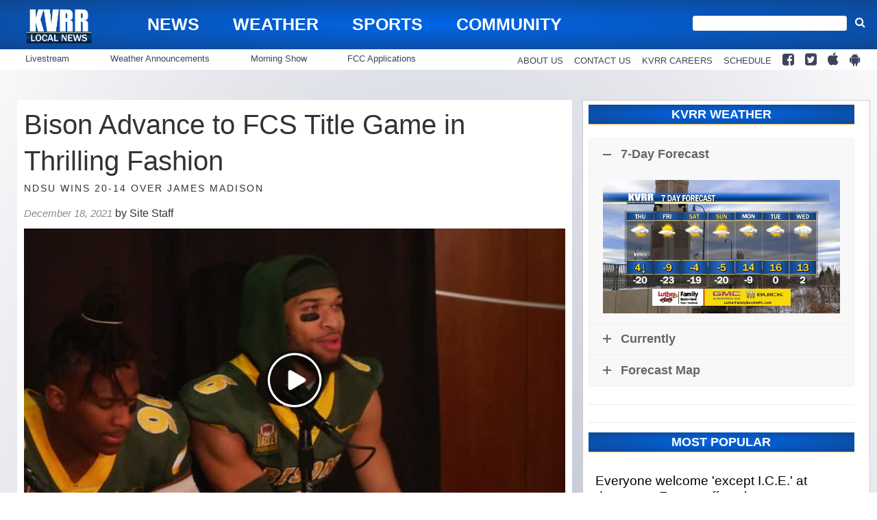

--- FILE ---
content_type: text/html; charset=utf-8
request_url: https://www.google.com/recaptcha/api2/aframe
body_size: 266
content:
<!DOCTYPE HTML><html><head><meta http-equiv="content-type" content="text/html; charset=UTF-8"></head><body><script nonce="WOL7g9YHTcoiRxrJCeELAw">/** Anti-fraud and anti-abuse applications only. See google.com/recaptcha */ try{var clients={'sodar':'https://pagead2.googlesyndication.com/pagead/sodar?'};window.addEventListener("message",function(a){try{if(a.source===window.parent){var b=JSON.parse(a.data);var c=clients[b['id']];if(c){var d=document.createElement('img');d.src=c+b['params']+'&rc='+(localStorage.getItem("rc::a")?sessionStorage.getItem("rc::b"):"");window.document.body.appendChild(d);sessionStorage.setItem("rc::e",parseInt(sessionStorage.getItem("rc::e")||0)+1);localStorage.setItem("rc::h",'1769058876698');}}}catch(b){}});window.parent.postMessage("_grecaptcha_ready", "*");}catch(b){}</script></body></html>

--- FILE ---
content_type: application/javascript
request_url: https://player.field59.com/v4/vp/KVRR/98c3a847920d4572604c269a5bca70c62d7d60f3
body_size: 1914
content:
	var field59 = field59 || {};
(function(w,d){
	field59.lp = "https://";
		if(!field59.parameters) { field59.parameters = {}; }
    


	if(!field59.cssloaded) {
		var c = d.createElement('link'); c.type = 'text/css'; c.rel='stylesheet'; c.href = "https://player.field59.com/css/main-c0ce5439e8.css"; d.getElementsByTagName('head')[0].appendChild(c);
		field59.cssloaded = true;
	}


	var playerobj = {
		id: "98c3a847920d4572604c269a5bca70c62d7d60f3",
		intitalized: false,
		loaded: false,
			init: function() {
			if(this.intitalized && this.loaded) return true;
			this.intitalized = true;
					this.loaded = f59.renderPlayer(this.id, this.config);
							},


		config: {
		"pm": "video",
		"mt": "s",
		"k6":'$398146622120534,$231816912879463,$451982825111605,$328641718258927,$406583622589284',
"ao":true,
"brand": "field59",
"sharing": "//player.field59.com/v4/vps/KVRR/98c3a847920d4572604c269a5bca70c62d7d60f3",
"tagId": "G-Y73LYCQW0D","comscore": false,
"autoplay": false,
"polite": false,
"visible": false,
"showtitle": false,
		"hasCaptions":false,
		"thumb" : "https://cdn.field59.com/KVRR/98c3a847920d4572604c269a5bca70c62d7d60f3_fl9-360p.jpg",
						"baseurl" : "//player.field59.com/v4",
				"dfpConfig":{"companions":"f59-cb-98c3a847920d4572604c269a5bca70c62d7d60f3", "prerollTemplate":"https://pubads.g.doubleclick.net/gampad/ads?sz=1280x720&iu=/51686514/KVRR_1280_720_VAST_Video&impl=s&gdfp_req=1&env=vp&output=vast&vpos=preroll&unviewed_position_start=1&url=[referrer_url]&description_url=[description_url]&correlator=[timestamp]","midrollTemplate" :"","postrollTemplate" :"","prerollCompanionTemplate" :"","midrollCompanionTemplate" :"","postrollCompanionTemplate" :"", "polite": "false"},
		"clip": {
		          	"url": "https://vod.field59.com/vod/_definst_/smil:bimvid-storage/KVRR/1639812366-98c3a847920d4572604c269a5bca70c62d7d60f3.smil/manifest.f4m",
			"m3u8": "https://vod.field59.com/vod/_definst_/smil:bimvid-storage/KVRR/1639812366-98c3a847920d4572604c269a5bca70c62d7d60f3.smil/playlist.m3u8",
            "urlResolvers": ['f4m', 'bwcheck'],
            "provider": "httpstreaming",
            "bufferLength": 6,
            "adaptive": true,
        			"scaling":"fit",
			"pageUrl": escape(document.URL),"id":"61bd8c3fe71dcf7f0c1771e3",
									"owner": "KVRR",
			"dockey":"98c3a847920d4572604c269a5bca70c62d7d60f3",
			"title": "NDSU Frisco",
			"description": "NDSU Frisco",
			"duration":69,
			"keywords": "uncategorized,college,kvrr-sports-extra,homepage-sports,homepage-local-news,sports-top-story,homepage-top-headlines,top-sports-headlines,ndsu,bison,fcs-championship,ndsu-football,bison-football,frisco,ndsu-bison",
			"categories" : "news"
			
		},
		"plugins": {
			"controls": 	{"url":"https://swfs.field59.com/f59-controls-3.2.16.swf", "time": true}
			,"dfp": { "zIndex":50, "onCompanion": function(oC){$('#'+oC.containerId).html(oC.content);}}
		}
	},
	};
	field59.players = field59.players || [];
	field59.players.push(playerobj);
	
		
					url = "https://player.field59.com/js/html5_dfp-a4e11984e6.js";
			function rtg() {
		field59.sl = true;
		var i,p=field59.players;
		for(i=0; i < p.length; i++) { obj=p[i]; if(!obj.intitalized){ obj.init(); } }
		//f59.finalizeListeners();
	}
	function loadit() {
				var gtag = d.createElement('script'); gtag.type = 'text/javascript'; gtag.src = "https://www.googletagmanager.com/gtag/js?id=G-T78MDWKL6X"; d.getElementsByTagName('head')[0].appendChild(gtag);
		 var ga4s = d.createElement('script'); ga4s.type = 'text/javascript'; ga4s.src = 'https://www.googletagmanager.com/gtag/js?id=G-Y73LYCQW0D'; d.getElementsByTagName('head')[0].appendChild(ga4s); 
		if (typeof w.field59.sl === "undefined") {
			var s = d.createElement('script'); s.type = 'text/javascript'; s.src = url; if (s.readyState) { s.onreadystatechange = function (){ if (this.readyState == 'complete' || this.readyState == 'loaded') { rtg(); } }; } else { s.onload = rtg; } d.getElementsByTagName('head')[0].appendChild(s);
		} else { rtg(); }
	}

	if (d.readyState != 'loading') {
		loadit();
	} else if (d.addEventListener) {
		d.addEventListener("DOMContentLoaded", loadit);
	} else {
		d.attachEvent('onreadystatechange', function() {
			if (d.readyState != 'loading') {
				loadit();
			}
		});
	}

		var el = d.createElement("div");
	el.setAttribute("class", "f59-video");
	el.innerHTML = '<div id="f59-98c3a847920d4572604c269a5bca70c62d7d60f3" class="f59-main"></div><div id="f59-cb-98c3a847920d4572604c269a5bca70c62d7d60f3" class="f59-companion" style="display:none"></div>';
		var ipo, ors = {}; 
	field59.ipo && ((ipo = field59.ipo || {}), (ors = ipo["98c3a847920d4572604c269a5bca70c62d7d60f3"] || ipo.global || {}));
	if (typeof ors.targetdiv !== 'undefined' ) {
		var t = d.getElementById(ors.targetdiv);
		t.appendChild(el);
	} else {
		var scriptEls = d.getElementsByTagName("script"); var i; var len = scriptEls.length;
		for (i = 0; i < len; i++) {
			if (scriptEls[i].getAttribute("src") && scriptEls[i].getAttribute("src").indexOf("98c3a847920d4572604c269a5bca70c62d7d60f3") > -1) {
				var t = scriptEls[i]; t.parentNode.insertBefore(el, t.nextSibling);
			}
		}
	}
			if (typeof w.field59.sl !== "undefined") { playerobj.init(); }
})(window, document);

